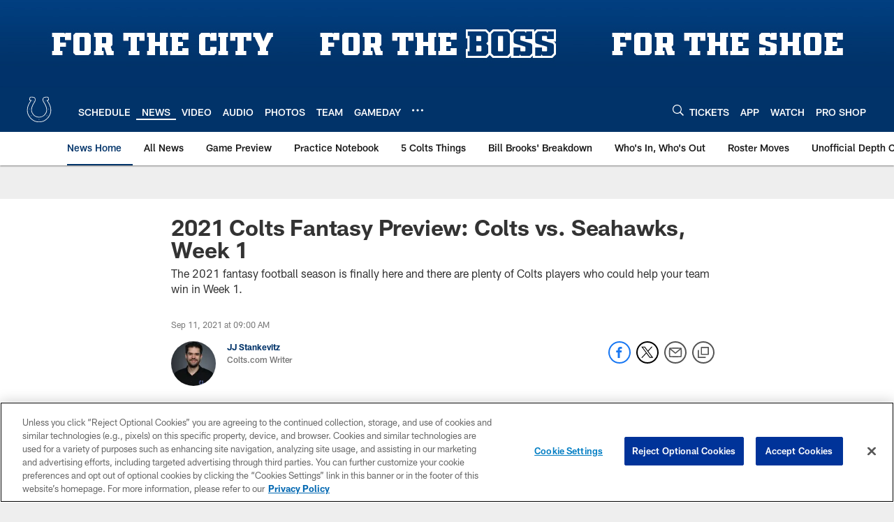

--- FILE ---
content_type: text/html; charset=utf-8
request_url: https://www.google.com/recaptcha/api2/aframe
body_size: 225
content:
<!DOCTYPE HTML><html><head><meta http-equiv="content-type" content="text/html; charset=UTF-8"></head><body><script nonce="G8G2uvK__lIfkyuuFPSrkQ">/** Anti-fraud and anti-abuse applications only. See google.com/recaptcha */ try{var clients={'sodar':'https://pagead2.googlesyndication.com/pagead/sodar?'};window.addEventListener("message",function(a){try{if(a.source===window.parent){var b=JSON.parse(a.data);var c=clients[b['id']];if(c){var d=document.createElement('img');d.src=c+b['params']+'&rc='+(localStorage.getItem("rc::a")?sessionStorage.getItem("rc::b"):"");window.document.body.appendChild(d);sessionStorage.setItem("rc::e",parseInt(sessionStorage.getItem("rc::e")||0)+1);localStorage.setItem("rc::h",'1769701801535');}}}catch(b){}});window.parent.postMessage("_grecaptcha_ready", "*");}catch(b){}</script></body></html>

--- FILE ---
content_type: text/javascript; charset=utf-8
request_url: https://auth-id.colts.com/accounts.webSdkBootstrap?apiKey=4_zw9zES1fXqsEoSXdU2dsJQ&pageURL=https%3A%2F%2Fwww.colts.com%2Fnews%2Fcarson-wentz-fantasy-preview-jonathan-taylor-michael-pittman-parris-campbell&sdk=js_latest&sdkBuild=18435&format=json
body_size: 412
content:
{
  "callId": "019c0a7275dc71ff90b8012e0d8a15db",
  "errorCode": 0,
  "apiVersion": 2,
  "statusCode": 200,
  "statusReason": "OK",
  "time": "2026-01-29T15:49:59.397Z",
  "hasGmid": "ver4"
}

--- FILE ---
content_type: text/javascript; charset=utf-8
request_url: https://auth-id.colts.com/sdk.config.get?apiKey=4_zw9zES1fXqsEoSXdU2dsJQ&httpStatusCodes=true&ver=1769701680000
body_size: 3193
content:
{
  "callId": "019c0a70b4ae7d0c938e5d9fde70797a",
  "errorCode": 0,
  "apiVersion": 2,
  "statusCode": 200,
  "statusReason": "OK",
  "time": "2026-01-29T15:48:04.492Z",
  "flags": {
    "addGigSocialLoginParamToRedirectUrl": false,
    "alwaysCheckCookieSave": true,
    "checkTokenRenewDeprecation": false,
    "considerUS1AsCrossDC": false,
    "disableCanary": true,
    "dispatchLoginEventWhenHandlerAdded": false,
    "dontShowCaptchaError": false,
    "enableNoEval": false,
    "enforceAuthFlowRedirectForSocial": false,
    "fireCaptchaOnErrorEvent": false,
    "fixPhoneTFATranslations": true,
    "forceErrorReport": false,
    "forcePostForTfaAssertionEndpoints": false,
    "forceWebSdkBootstrap": false,
    "generateGmidLatestVersionWhenGmidVer3": true,
    "hideSSOFrame": false,
    "initializeTfaProviders": false,
    "loadSsoFrameOnlyOnce": false,
    "mergeIncludeParamsForGetAccountInfo": false,
    "oidcCookieContext": false,
    "oidcPassiveLoginSkipConsent": false,
    "oidcUseLocalStorage": false,
    "overrideAllChildContext": false,
    "passLanguageParamsToReauthScreen": false,
    "preventAutoSkipIfPhoneRequired": false,
    "preventSamlLogoutWhenNoSession": false,
    "removeAkamaiEdgeControlHeader": true,
    "resetApiDomainOnBootstrap": true,
    "sanitizeEvaluatedValue": false,
    "saveContextToCookies": false,
    "seamlessSsoDisabled": true,
    "sendEmailVerificationCodeInForm": false,
    "setCookieSameSiteLax": false,
    "setCookieSameSiteLaxSession": true,
    "setGroupApiDomainAfterLogin": false,
    "skipSameScreenCheckOnSwitch": true,
    "ssoContinueSync": true,
    "supportConsentFallbackLang": true,
    "tfaNewEventOrder": false,
    "ucidHttpOnly": true,
    "unicodeLettersNotSpecialChars": false,
    "updateAccountInfoAsync": true,
    "useDecodeURIComponent": false,
    "useExtendedPhoneNumberRegex": false,
    "useFullLang": false,
    "useGetConsentStatusFromApiList": false,
    "useGigLangParam": false,
    "useGigyaJsBaseDomain": false,
    "useMigratedGoogleAuth": false,
    "useNewOidcContextFlow": true,
    "useNewProfilePhotoRemoveBtn": false,
    "useOuterWidthOnChromeMobile": false,
    "useSessionVerify": false,
    "useSessionVerifyInOidcHostedPage": false,
    "wcagContrastFix": false,
    "addCspHeadersToIframeResources": false,
    "addEtagSupportForResource": false,
    "androidReAuthCssOverrideWebView": true,
    "blockOriginWithHttpProtocol": false,
    "checkAllowEmptyForSpecialFields": true,
    "dispatchAfterSubmitEventOnlyWhenScreenExists": false,
    "dispatchLoginEventForAuthCodeFlow": true,
    "ignoreInterruptionsInOidcPassiveLogin": false,
    "initBackgroundWorker": false,
    "newFormLinkInstanceElement": true,
    "stopCallSdkConfigGet": false,
    "stopSendingReports": false,
    "useCookiePartitioning": false,
    "useNewPolicyAPI": true,
    "useNewPowSolution": false,
    "useNewRootFolder": false,
    "useRiskServiceCaptchaSettings": true,
    "useViewportPollerAction": false,
    "validateResetPasswordToken": false,
    "waitForSocialLoginLoad": true
  },
  "dataCenter": "us1",
  "gmidVersion": "ver4",
  "api": {
    "ssoKey": "3_h1AiUI9kcBduMJ2JoYPP6EXq3FGIy75RiS2DqkxjARGPcVazXVlNcGAOhgAfrU0P",
    "customAPIDomainPrefix": "auth-id",
    "gmidTicketExpiration": 3600,
    "baseDomains": [
      "nfl.com",
      "colts.com"
    ]
  },
  "sso": {
    "validDomains": [
      "gigya.com",
      "gsapi",
      "nfl.com",
      "nfl.dev",
      "stg-s.nfltags.com",
      " denverbroncos.com",
      "auth-id.denverbroncos.com",
      "nflgigyabridge.thuzi.io",
      "s.nfltags.com",
      "p.nfltags.com",
      "vikings.com",
      "buccaneers.com",
      "tennesseetitans.com",
      "commanders.com",
      "buffalobills.com",
      "vercel.app",
      "localhost",
      "miamidolphins.com",
      "seahawks.com",
      "steelers.com",
      "nflpickem.app",
      "com.yinzcam.nfl.ravens",
      "com.yinzcam.nfl.bal",
      "baltimoreravens.com",
      "chicagobears.com",
      "jaguars.com",
      "directv.com",
      "nflpickem.co.uk",
      "superbowlchallenge.co.uk",
      "id.nfl.com",
      "dallascowboys.com",
      "bengals.com",
      "atlantafalcons.com",
      "pathtotheplayoffs.sport.de",
      "nfldraftpredictor.co.uk",
      "philadelphiaeagles.com",
      "giants.com",
      "therams.com",
      "49ers.com",
      "detroitlions.com",
      "raiders.com",
      "packers.com",
      "clevelandbrowns.com",
      "colts.com",
      "nfltippspiel.sport.de",
      "superbowlchallenge.sport.de",
      "superbowlchallenge.com.br",
      "superbowlchallenge.7plus.com.au",
      "thuzi.com",
      "houstontexans.com",
      "nflchallenge.ran.de",
      "patriots.com",
      "fantasy.nfl.com",
      "neworleanssaints.com",
      "prod.epsilon.com",
      "chargers.com",
      "nflpickem.com.au",
      "newyorkjets.com",
      "superbowlchallenge.com.au",
      "azcardinals.com",
      "nfldraftpredictor.es",
      "denverbroncos.com",
      "panthers.com",
      "com.yinzcam.nfl.cardinals",
      "com.yinzcam.nfl.ari",
      "chiefs.com",
      "nfl.com*",
      "*s2s.prod.nfl.com",
      "s2s.prod.nfl.com",
      "s2s-prod.nfl.com",
      "superbowlchallenge.es",
      "nfltippspiel.ran.de"
    ],
    "logoutURLs": {}
  },
  "captcha": {
    "captchaProvider": "Google"
  },
  "providers": {
    "googlePlus": {
      "clientId": "997923660339-kej2l9aoohhf9pbs4b53itnsctfmab4k.apps.googleusercontent.com",
      "scopes": "email https://www.googleapis.com/auth/plus.login"
    }
  },
  "plugins": {
    "connectWithoutLoginBehavior": "loginExistingUser",
    "defaultRegScreenSet": "MainScreenSet_backup_03-23-2022",
    "defaultMobileRegScreenSet": "",
    "sessionExpiration": 0,
    "rememberSessionExpiration": 15778476,
    "apiDomain": "us1.gigya.com"
  },
  "saml": {},
  "errorReport": {
    "enabled": true,
    "probability": 1
  },
  "hostedPagesDomain": "my.gigya-ext.com",
  "toggles": {
    "linkAccountV2": "off",
    "httpStatusCodes": "off",
    "newGoogleSDK": "off",
    "useGigyaJsBaseDomain": "off",
    "noEvalSDK": "off",
    "enablePost": "off",
    "blockOriginWithHttpProtocol": "off"
  },
  "hasConsentLicense": true,
  "siteGroupGlobalConf": "{\r\n    enabledProviders: '*',\r\n    lang: 'en',\r\n    storageDomainOverride:'auth-id.' + window.location.hostname.split('.').slice(-2).join('.'),\r\n    sessionExpiration: -2\r\n}",
  "passwordComplexity": {
    "minCharGroups": 4,
    "minLength": 8
  }
}